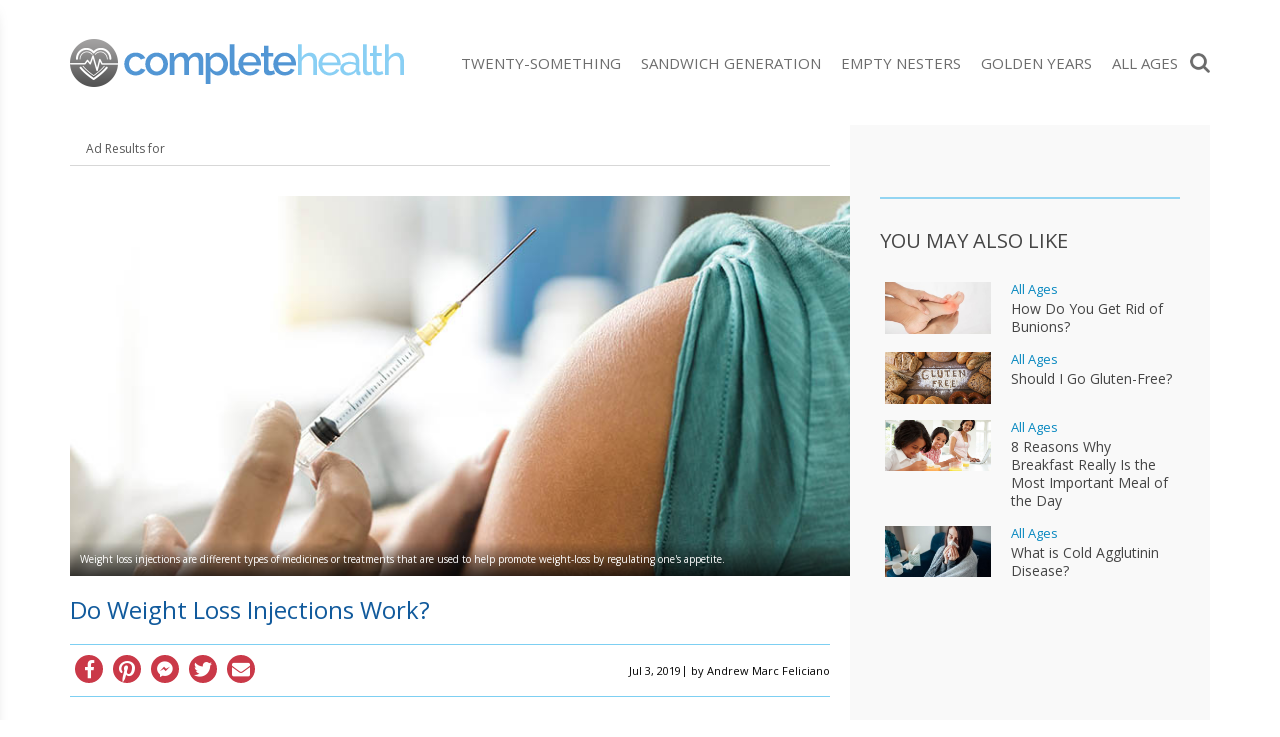

--- FILE ---
content_type: text/html; charset=utf-8
request_url: https://www.google.com/recaptcha/api2/aframe
body_size: 268
content:
<!DOCTYPE HTML><html><head><meta http-equiv="content-type" content="text/html; charset=UTF-8"></head><body><script nonce="TiU9l_lxJqxzgv8yTF1BIw">/** Anti-fraud and anti-abuse applications only. See google.com/recaptcha */ try{var clients={'sodar':'https://pagead2.googlesyndication.com/pagead/sodar?'};window.addEventListener("message",function(a){try{if(a.source===window.parent){var b=JSON.parse(a.data);var c=clients[b['id']];if(c){var d=document.createElement('img');d.src=c+b['params']+'&rc='+(localStorage.getItem("rc::a")?sessionStorage.getItem("rc::b"):"");window.document.body.appendChild(d);sessionStorage.setItem("rc::e",parseInt(sessionStorage.getItem("rc::e")||0)+1);localStorage.setItem("rc::h",'1768593522564');}}}catch(b){}});window.parent.postMessage("_grecaptcha_ready", "*");}catch(b){}</script></body></html>

--- FILE ---
content_type: text/plain
request_url: https://www.google-analytics.com/j/collect?v=1&_v=j102&a=196405513&t=pageview&_s=1&dl=https%3A%2F%2Fcompletehealth.today%2Fweight-loss-injections%2F&ul=en-us%40posix&dt=Weight%20Loss%20Injections%3A%20Do%20Weight%20Loss%20Injections%20Work%3F&sr=1280x720&vp=1280x720&_u=YGBAgEABAAAAACAAI~&jid=89422278&gjid=1372192637&cid=1607999897.1768593519&tid=UA-92196370-36&_gid=1353314898.1768593519&_slc=1&gtm=45He61e1n81TRG5H7Wv832818943za200zd832818943&cd1=Landscape&cd4=ppc_15_75&cd5=article&cd6=ppc_15_75&cd7=article&gcd=13l3l3l3l1l1&dma=0&tag_exp=103116026~103200004~104527906~104528500~104684208~104684211~105391252~115495938~115616985~115938466~115938468~116491844~117041588~117099529&z=1871486696
body_size: -452
content:
2,cG-19GVJ2B3GK

--- FILE ---
content_type: application/javascript; charset=utf-8
request_url: https://trc.lhmos.com/enrich/data/jsonp?mcode=15710&mid=47&callback=jsonp_1768593520968_2978
body_size: -191
content:
jsonp_1768593520968_2978({"uid":"0"})